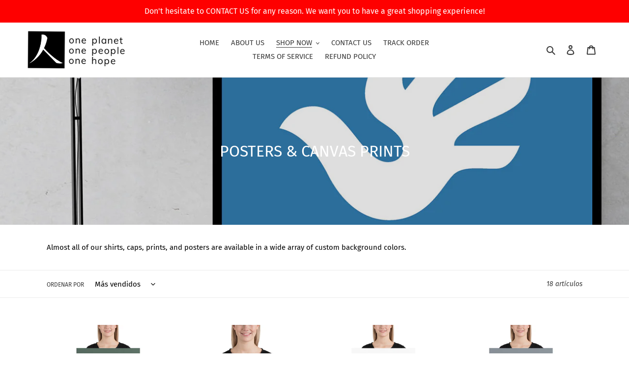

--- FILE ---
content_type: text/javascript
request_url: https://onepeopleonehope.com/cdn/shop/t/1/assets/size-chart-data.js?v=29011960637640501501621194656
body_size: 1039
content:
AVADA_SC.campaigns=[{id:"8Bwla31OsYmkCs4BGSkG",status:!0,displayType:"ALL_PRODUCT",productIds:[],shopDomain:"one-people-one-hope.myshopify.com",shopId:"OZkfokUsMYSP1SP8A0Tq",name:"My First Campaign",contentConfigs:[{value:'<h3 style="font-weight: 600; font-size: 1.8rem;">Men\'s Shirts Size Chart</h3>',position:0},{value:'<p><google-sheets-html-origin>\n    <style type="text/css">\n        <!--td {border: 1px solid #ccc;}br {mso-data-placement:same-cell;}\n        -->\n    </style>\n</google-sheets-html-origin>\n</p><div style="display: flex; flex-wrap: wrap;">\n    \n    <div style="width:65%">\n        <div>This size chart helps you determine your shirt\'s size. If any element of your measurement is on the borderline between two sizes, pick the smaller size for a tighter fit or the larger size for a looser fit. If your chest and \uFEFF\uFEFFwaist measurements correspond to two different suggested sizes, order the size that corresponds with your chest measurement.</div>\n        <p><br></p>\n        <div>\n            <h4 style="font-size:18px">SIZE CHART<img style="position: relative;max-width: 100%;" src="https://cdn1.avada.io/sizechart/Models_Men.png" alt="">\uFEFF</h4>\n            <p><br></p>\n            <table style="width: 674px; margin-left: -0.901042%; height: 365px;">\n                <tbody>\n                    <tr>\n                        <th style="width: 11.4625%; background-color: rgb(0, 0, 0); color: rgb(255, 255, 255); text-align: center;" rowspan="2">Size</th>\n                        <th colspan="2" style="text-align: center; width: 29.249%; background-color: rgb(0, 0, 0); color: rgb(255, 255, 255);">CHEST&nbsp;</th>\n                        <th colspan="2" style="width: 27.4247%; text-align: center; background-color: rgb(0, 0, 0); color: rgb(255, 255, 255);">WAIST&nbsp;</th>\n                        <th colspan="2" style="text-align: center; background-color: rgb(0, 0, 0); color: rgb(255, 255, 255);">HIPS&nbsp;</th>\n                    </tr>\n                    <tr>\n                        <td style="text-align: center; width: 14.2292%; background-color: rgb(0, 0, 0); color: rgb(255, 255, 255);">cm</td>\n                        <td style="text-align: center; width: 15.3846%; background-color: rgb(0, 0, 0); color: rgb(255, 255, 255);">in</td>\n                        <td style="width: 14.0468%; text-align: center; background-color: rgb(0, 0, 0); color: rgb(255, 255, 255);">cm</td>\n                        <td style="width: 13.7124%; text-align: center; background-color: rgb(0, 0, 0); color: rgb(255, 255, 255);">in</td>\n                        <td style="text-align: center; background-color: rgb(0, 0, 0); color: rgb(255, 255, 255);">cm</td>\n                        <td style="text-align: center; background-color: rgb(0, 0, 0); color: rgb(255, 255, 255);">in</td>\n                    </tr>\n                    <tr>\n                        <td style="background-color: rgb(217, 217, 217); width: 11.4625%;">X-Small</td>\n                        <td style="background-color: rgb(217, 217, 217); width: 14.2292%;">&lt; 88</td>\n                        <td style="width: 15.3846%; background-color: rgb(217, 217, 217);">&lt;223.52</td>\n                        <td style="background-color: rgb(217, 217, 217); width: 14.0468%;">&lt; 73</td>\n                        <td style="width: 13.7124%; background-color: rgb(217, 217, 217);">\n                            &lt;185.42<br>\n                        </td>\n                        <td style="background-color: rgb(217, 217, 217);">&lt; 88</td>\n                        <td style="background-color: rgb(217, 217, 217);">&lt;223.52</td>\n                    </tr>\n                    <tr>\n                        <td style="width: 11.4625%;">Small</td>\n                        <td style="width: 14.2292%;">88\u201396</td>\n                        <td style="width: 15.3846%;">223.52-243.84</td>\n                        <td style="width: 14.0468%;">73\u201381</td>\n                        <td style="width: 13.7124%;">185.42-205.74</td>\n                        <td>88\u201396</td>\n                        <td>223.52-243.84</td>\n                    </tr>\n                    <tr>\n                        <td style="background-color: rgb(217, 217, 217); width: 11.4625%;">Medium</td>\n                        <td style="background-color: rgb(217, 217, 217); width: 14.2292%;">96\u2013104</td>\n                        <td style="width: 15.3846%; background-color: rgb(217, 217, 217);">243.84-264.16</td>\n                        <td style="background-color: rgb(217, 217, 217); width: 14.0468%;">81\u201389</td>\n                        <td style="width: 13.7124%; background-color: rgb(217, 217, 217);">205.74-226.06</td>\n                        <td style="background-color: rgb(217, 217, 217);">96\u2013104</td>\n                        <td style="background-color: rgb(217, 217, 217);">243.84-264.16</td>\n                    </tr>\n                    <tr>\n                        <td style="width: 11.4625%;">Large</td>\n                        <td style="width: 14.2292%;">104\u2013112</td>\n                        <td style="width: 15.3846%;">264.16-284.48</td>\n                        <td style="width: 14.0468%;">89\u201397</td>\n                        <td style="width: 13.7124%;">226.06-246.38</td>\n                        <td>104\u2013112</td>\n                        <td>\n                            <br>\n                            264.16-284.48<br>\n                        </td>\n                    </tr>\n                    <tr>\n                        <td style="background-color: rgb(217, 217, 217); width: 11.4625%;">X-Large</td>\n                        <td style="background-color: rgb(217, 217, 217); width: 14.2292%;">112\u2013124</td>\n                        <td style="width: 15.3846%; background-color: rgb(217, 217, 217);">284.48-314.96</td>\n                        <td style="background-color: rgb(217, 217, 217); width: 14.0468%;">97\u2013109</td>\n                        <td style="width: 13.7124%; background-color: rgb(217, 217, 217);">246.38-276.86</td>\n                        <td style="background-color: rgb(217, 217, 217);">112\u2013120</td>\n                        <td style="background-color: rgb(217, 217, 217);">284.48-304.8</td>\n                    </tr>\n                    <tr>\n                        <td style="width: 11.4625%;">XX-Large</td>\n                        <td style="width: 14.2292%;">124\u2013136</td>\n                        <td style="width: 15.3846%;">314.96-345.44</td>\n                        <td style="width: 14.0468%;">109\u2013121</td>\n                        <td style="width: 13.7124%;">276.86-307.34</td>\n                        <td>120\u2013128</td>\n                        <td>304.8-325.12</td>\n                    </tr>\n                    <tr>\n                        <td style="background-color: rgb(217, 217, 217); width: 11.4625%;">XXX-Large</td>\n                        <td style="background-color: rgb(217, 217, 217); width: 14.2292%;">136\u2013148</td>\n                        <td style="width: 15.3846%; background-color: rgb(217, 217, 217);">345.44-375.92</td>\n                        <td style="background-color: rgb(217, 217, 217); width: 14.0468%;">121\u2013133</td>\n                        <td style="width: 13.7124%; background-color: rgb(217, 217, 217);">307.34-337.82</td>\n                        <td style="background-color: rgb(217, 217, 217);">128\u2013136</td>\n                        <td style="background-color: rgb(217, 217, 217);">325.12-345.44</td>\n                    </tr>\n                    <tr>\n                        <td style="width: 11.4625%;">XXXX-Large</td>\n                        <td style="width: 14.2292%;">147-160</td>\n                        <td style="width: 15.3846%;">373.82-406.4</td>\n                        <td style="width: 14.0468%;">133-145</td>\n                        <td style="width: 13.7124%;">\n                            <br>\n                            337.82-368.3<br>\n                        </td>\n                        <td>136-145</td>\n                        <td>345.44-368.3</td>\n                    </tr>\n                </tbody>\n            </table>\n        </div>\n    </div>\n</div>',position:1}],click:0,priority:0,createdAt:"2021-05-16T19:50:54.800Z",conditions:{conditions:[{operation:"CONTAINS",type:"TITLE",value:""}],type:"ALL"}}],AVADA_SC.settings={id:"NyYKPcVKpFZQmRqddaa6",homePageInlinePosition:"after",collectionPageInlinePosition:"after",showMobile:!0,tableHoverColor:"#FFFFFF",modalOverlayColor:"#7b7b7b",position:"",modalBorderRadius:10,modalBgColor:"#FFFFFF",customCss:"",modalPosition:"modal-center",createdAt:{_seconds:1619558424,_nanoseconds:947e6},buttonHeight:35,customIcon:!1,linkText:"Size chart",enableGa:!1,disableWatermark:!1,mobilePosition:"top",homePagePosition:"",linkIcon:"",modalTextColor:"#232323",buttonRotation:!0,tableAnimation:!0,shopId:"OZkfokUsMYSP1SP8A0Tq",shopDomain:"one-people-one-hope.myshopify.com",linkTextColor:"#232323",modalTop:18,modalHeader:"Size guides",buttonBorderRadius:10,hasCustomCss:!0,collectionPagePosition:"",modalShadow:!0,buttonWidth:80,modalLeft:8,buttonPosition:"middle-right",modalWidth:84,linkBgColor:"#FFFFFF",hideText:!0,displayType:"float-button",inlinePosition:"after",modalHeight:64};
//# sourceMappingURL=/cdn/shop/t/1/assets/size-chart-data.js.map?v=29011960637640501501621194656
